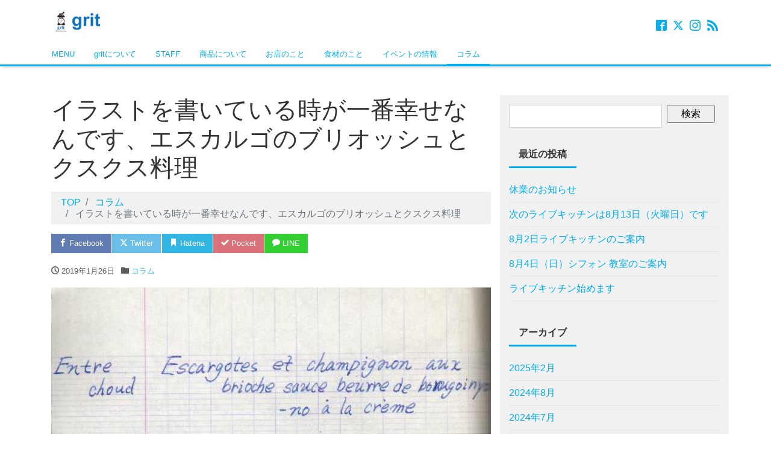

--- FILE ---
content_type: text/html; charset=UTF-8
request_url: https://grit-odawara.com/archives/1431
body_size: 17424
content:
<!DOCTYPE html>
<html dir="ltr" lang="ja" prefix="og: http://ogp.me/ns#">
<head>
<meta charset="utf-8">
<meta name="viewport" content="width=device-width, initial-scale=1">
<meta name="description" content="エスカルゴのブリオッシュ これはグラム数まで書いてあるからどこかの料理書のパクリだと思います ブリオッシュの塩がやたら多いし、なんでバターが187.5と中途半端んんだろう？ とイカサマ見破ってます（自分が書いたのは確かで...">
<link rel="prev bookmark" href="https://grit-odawara.com/archives/1286" title="旅のお供にと思って買ったKTM、今では買い物のお供のバイクになってしまっている">
<link rel="next bookmark" href="https://grit-odawara.com/archives/1439" title="素材にこだわったプレミアムシフォンケーキはこれ、春夏秋冬の卵を使ってます">
<meta name="author" content="">
<link rel="start" href="https://grit-odawara.com" title="TOP">
<!-- OGP -->
<meta property="og:site_name" content="">
<meta property="og:description" content="エスカルゴのブリオッシュ これはグラム数まで書いてあるからどこかの料理書のパクリだと思います ブリオッシュの塩がやたら多いし、なんでバターが187.5と中途半端んんだろう？ とイカサマ見破ってます（自分が書いたのは確かで...">
<meta property="og:title" content="イラストを書いている時が一番幸せなんです、エスカルゴのブリオッシュとクスクス料理 | ">
<meta property="og:url" content="https://grit-odawara.com/archives/1431">
<meta property="og:type" content="article">
<meta property="og:image" content="https://i0.wp.com/grit-odawara.com/wp-content/uploads/2019/01/%E3%82%A4%E3%83%A9%E3%82%B9%E3%83%88%E3%82%A8%E3%82%B9%E3%82%AB%E3%83%AB%E3%82%B3%E3%82%99%E3%81%A8%E3%82%B7%E3%83%A3%E3%83%B3%E3%83%92%E3%82%9A%E3%83%8B%E3%82%AA%E3%83%B3%E3%81%AE%E3%83%95%E3%82%99%E3%83%AA%E3%82%A2%E3%83%83%E3%82%B7%E3%83%A5%E8%A9%B0%E3%82%81.jpg?fit=483%2C580&ssl=1">
<!-- twitter:card -->
<meta name="twitter:card" content="summary_large_image">
<meta name="twitter:site" content="@sakura33sakura">
<title>イラストを書いている時が一番幸せなんです、エスカルゴのブリオッシュとクスクス料理 |</title>
	<style>img:is([sizes="auto" i], [sizes^="auto," i]) { contain-intrinsic-size: 3000px 1500px }</style>
	
		<!-- All in One SEO 4.9.1.1 - aioseo.com -->
	<meta name="robots" content="max-snippet:-1, max-image-preview:large, max-video-preview:-1" />
	<meta name="author" content="grit-odawara"/>
	<link rel="canonical" href="https://grit-odawara.com/archives/1431" />
	<meta name="generator" content="All in One SEO (AIOSEO) 4.9.1.1" />
		<script type="application/ld+json" class="aioseo-schema">
			{"@context":"https:\/\/schema.org","@graph":[{"@type":"Article","@id":"https:\/\/grit-odawara.com\/archives\/1431#article","name":"\u30a4\u30e9\u30b9\u30c8\u3092\u66f8\u3044\u3066\u3044\u308b\u6642\u304c\u4e00\u756a\u5e78\u305b\u306a\u3093\u3067\u3059\u3001\u30a8\u30b9\u30ab\u30eb\u30b4\u306e\u30d6\u30ea\u30aa\u30c3\u30b7\u30e5\u3068\u30af\u30b9\u30af\u30b9\u6599\u7406 |","headline":"\u30a4\u30e9\u30b9\u30c8\u3092\u66f8\u3044\u3066\u3044\u308b\u6642\u304c\u4e00\u756a\u5e78\u305b\u306a\u3093\u3067\u3059\u3001\u30a8\u30b9\u30ab\u30eb\u30b4\u306e\u30d6\u30ea\u30aa\u30c3\u30b7\u30e5\u3068\u30af\u30b9\u30af\u30b9\u6599\u7406","author":{"@id":"https:\/\/grit-odawara.com\/archives\/author\/grit-odawara#author"},"publisher":{"@id":"https:\/\/grit-odawara.com\/#organization"},"image":{"@type":"ImageObject","url":"https:\/\/i0.wp.com\/grit-odawara.com\/wp-content\/uploads\/2019\/01\/%E3%82%A4%E3%83%A9%E3%82%B9%E3%83%88%E3%82%A8%E3%82%B9%E3%82%AB%E3%83%AB%E3%82%B3%E3%82%99%E3%81%A8%E3%82%B7%E3%83%A3%E3%83%B3%E3%83%92%E3%82%9A%E3%83%8B%E3%82%AA%E3%83%B3%E3%81%AE%E3%83%95%E3%82%99%E3%83%AA%E3%82%A2%E3%83%83%E3%82%B7%E3%83%A5%E8%A9%B0%E3%82%81.jpg?fit=483%2C580&ssl=1","width":483,"height":580,"caption":"\u30d6\u30ea\u30aa\u30c3\u30b7\u30e5"},"datePublished":"2019-01-26T21:07:32+09:00","dateModified":"2019-01-26T21:07:32+09:00","inLanguage":"ja","mainEntityOfPage":{"@id":"https:\/\/grit-odawara.com\/archives\/1431#webpage"},"isPartOf":{"@id":"https:\/\/grit-odawara.com\/archives\/1431#webpage"},"articleSection":"\u30b3\u30e9\u30e0"},{"@type":"BreadcrumbList","@id":"https:\/\/grit-odawara.com\/archives\/1431#breadcrumblist","itemListElement":[{"@type":"ListItem","@id":"https:\/\/grit-odawara.com#listItem","position":1,"name":"\u30db\u30fc\u30e0","item":"https:\/\/grit-odawara.com","nextItem":{"@type":"ListItem","@id":"https:\/\/grit-odawara.com\/archives\/category\/%e3%82%b3%e3%83%a9%e3%83%a0#listItem","name":"\u30b3\u30e9\u30e0"}},{"@type":"ListItem","@id":"https:\/\/grit-odawara.com\/archives\/category\/%e3%82%b3%e3%83%a9%e3%83%a0#listItem","position":2,"name":"\u30b3\u30e9\u30e0","item":"https:\/\/grit-odawara.com\/archives\/category\/%e3%82%b3%e3%83%a9%e3%83%a0","nextItem":{"@type":"ListItem","@id":"https:\/\/grit-odawara.com\/archives\/1431#listItem","name":"\u30a4\u30e9\u30b9\u30c8\u3092\u66f8\u3044\u3066\u3044\u308b\u6642\u304c\u4e00\u756a\u5e78\u305b\u306a\u3093\u3067\u3059\u3001\u30a8\u30b9\u30ab\u30eb\u30b4\u306e\u30d6\u30ea\u30aa\u30c3\u30b7\u30e5\u3068\u30af\u30b9\u30af\u30b9\u6599\u7406"},"previousItem":{"@type":"ListItem","@id":"https:\/\/grit-odawara.com#listItem","name":"\u30db\u30fc\u30e0"}},{"@type":"ListItem","@id":"https:\/\/grit-odawara.com\/archives\/1431#listItem","position":3,"name":"\u30a4\u30e9\u30b9\u30c8\u3092\u66f8\u3044\u3066\u3044\u308b\u6642\u304c\u4e00\u756a\u5e78\u305b\u306a\u3093\u3067\u3059\u3001\u30a8\u30b9\u30ab\u30eb\u30b4\u306e\u30d6\u30ea\u30aa\u30c3\u30b7\u30e5\u3068\u30af\u30b9\u30af\u30b9\u6599\u7406","previousItem":{"@type":"ListItem","@id":"https:\/\/grit-odawara.com\/archives\/category\/%e3%82%b3%e3%83%a9%e3%83%a0#listItem","name":"\u30b3\u30e9\u30e0"}}]},{"@type":"Organization","@id":"https:\/\/grit-odawara.com\/#organization","url":"https:\/\/grit-odawara.com\/"},{"@type":"Person","@id":"https:\/\/grit-odawara.com\/archives\/author\/grit-odawara#author","url":"https:\/\/grit-odawara.com\/archives\/author\/grit-odawara","name":"grit-odawara","image":{"@type":"ImageObject","@id":"https:\/\/grit-odawara.com\/archives\/1431#authorImage","url":"https:\/\/secure.gravatar.com\/avatar\/e685fb6eae86bcb6a9cf5c16a47b5a2dd91628ffddf34384bf40c9c700ccec81?s=96&d=mm&r=g","width":96,"height":96,"caption":"grit-odawara"}},{"@type":"WebPage","@id":"https:\/\/grit-odawara.com\/archives\/1431#webpage","url":"https:\/\/grit-odawara.com\/archives\/1431","name":"\u30a4\u30e9\u30b9\u30c8\u3092\u66f8\u3044\u3066\u3044\u308b\u6642\u304c\u4e00\u756a\u5e78\u305b\u306a\u3093\u3067\u3059\u3001\u30a8\u30b9\u30ab\u30eb\u30b4\u306e\u30d6\u30ea\u30aa\u30c3\u30b7\u30e5\u3068\u30af\u30b9\u30af\u30b9\u6599\u7406 |","inLanguage":"ja","isPartOf":{"@id":"https:\/\/grit-odawara.com\/#website"},"breadcrumb":{"@id":"https:\/\/grit-odawara.com\/archives\/1431#breadcrumblist"},"author":{"@id":"https:\/\/grit-odawara.com\/archives\/author\/grit-odawara#author"},"creator":{"@id":"https:\/\/grit-odawara.com\/archives\/author\/grit-odawara#author"},"image":{"@type":"ImageObject","url":"https:\/\/i0.wp.com\/grit-odawara.com\/wp-content\/uploads\/2019\/01\/%E3%82%A4%E3%83%A9%E3%82%B9%E3%83%88%E3%82%A8%E3%82%B9%E3%82%AB%E3%83%AB%E3%82%B3%E3%82%99%E3%81%A8%E3%82%B7%E3%83%A3%E3%83%B3%E3%83%92%E3%82%9A%E3%83%8B%E3%82%AA%E3%83%B3%E3%81%AE%E3%83%95%E3%82%99%E3%83%AA%E3%82%A2%E3%83%83%E3%82%B7%E3%83%A5%E8%A9%B0%E3%82%81.jpg?fit=483%2C580&ssl=1","@id":"https:\/\/grit-odawara.com\/archives\/1431\/#mainImage","width":483,"height":580,"caption":"\u30d6\u30ea\u30aa\u30c3\u30b7\u30e5"},"primaryImageOfPage":{"@id":"https:\/\/grit-odawara.com\/archives\/1431#mainImage"},"datePublished":"2019-01-26T21:07:32+09:00","dateModified":"2019-01-26T21:07:32+09:00"},{"@type":"WebSite","@id":"https:\/\/grit-odawara.com\/#website","url":"https:\/\/grit-odawara.com\/","inLanguage":"ja","publisher":{"@id":"https:\/\/grit-odawara.com\/#organization"}}]}
		</script>
		<!-- All in One SEO -->

<link rel='dns-prefetch' href='//secure.gravatar.com' />
<link rel='dns-prefetch' href='//v0.wordpress.com' />
<link rel='preconnect' href='//i0.wp.com' />
<link rel='preconnect' href='//c0.wp.com' />
<link rel="alternate" type="application/rss+xml" title=" &raquo; フィード" href="https://grit-odawara.com/feed" />
<link rel="alternate" type="application/rss+xml" title=" &raquo; コメントフィード" href="https://grit-odawara.com/comments/feed" />
<script>
window._wpemojiSettings = {"baseUrl":"https:\/\/s.w.org\/images\/core\/emoji\/16.0.1\/72x72\/","ext":".png","svgUrl":"https:\/\/s.w.org\/images\/core\/emoji\/16.0.1\/svg\/","svgExt":".svg","source":{"concatemoji":"https:\/\/grit-odawara.com\/wp-includes\/js\/wp-emoji-release.min.js?ver=6.8.3"}};
/*! This file is auto-generated */
!function(s,n){var o,i,e;function c(e){try{var t={supportTests:e,timestamp:(new Date).valueOf()};sessionStorage.setItem(o,JSON.stringify(t))}catch(e){}}function p(e,t,n){e.clearRect(0,0,e.canvas.width,e.canvas.height),e.fillText(t,0,0);var t=new Uint32Array(e.getImageData(0,0,e.canvas.width,e.canvas.height).data),a=(e.clearRect(0,0,e.canvas.width,e.canvas.height),e.fillText(n,0,0),new Uint32Array(e.getImageData(0,0,e.canvas.width,e.canvas.height).data));return t.every(function(e,t){return e===a[t]})}function u(e,t){e.clearRect(0,0,e.canvas.width,e.canvas.height),e.fillText(t,0,0);for(var n=e.getImageData(16,16,1,1),a=0;a<n.data.length;a++)if(0!==n.data[a])return!1;return!0}function f(e,t,n,a){switch(t){case"flag":return n(e,"\ud83c\udff3\ufe0f\u200d\u26a7\ufe0f","\ud83c\udff3\ufe0f\u200b\u26a7\ufe0f")?!1:!n(e,"\ud83c\udde8\ud83c\uddf6","\ud83c\udde8\u200b\ud83c\uddf6")&&!n(e,"\ud83c\udff4\udb40\udc67\udb40\udc62\udb40\udc65\udb40\udc6e\udb40\udc67\udb40\udc7f","\ud83c\udff4\u200b\udb40\udc67\u200b\udb40\udc62\u200b\udb40\udc65\u200b\udb40\udc6e\u200b\udb40\udc67\u200b\udb40\udc7f");case"emoji":return!a(e,"\ud83e\udedf")}return!1}function g(e,t,n,a){var r="undefined"!=typeof WorkerGlobalScope&&self instanceof WorkerGlobalScope?new OffscreenCanvas(300,150):s.createElement("canvas"),o=r.getContext("2d",{willReadFrequently:!0}),i=(o.textBaseline="top",o.font="600 32px Arial",{});return e.forEach(function(e){i[e]=t(o,e,n,a)}),i}function t(e){var t=s.createElement("script");t.src=e,t.defer=!0,s.head.appendChild(t)}"undefined"!=typeof Promise&&(o="wpEmojiSettingsSupports",i=["flag","emoji"],n.supports={everything:!0,everythingExceptFlag:!0},e=new Promise(function(e){s.addEventListener("DOMContentLoaded",e,{once:!0})}),new Promise(function(t){var n=function(){try{var e=JSON.parse(sessionStorage.getItem(o));if("object"==typeof e&&"number"==typeof e.timestamp&&(new Date).valueOf()<e.timestamp+604800&&"object"==typeof e.supportTests)return e.supportTests}catch(e){}return null}();if(!n){if("undefined"!=typeof Worker&&"undefined"!=typeof OffscreenCanvas&&"undefined"!=typeof URL&&URL.createObjectURL&&"undefined"!=typeof Blob)try{var e="postMessage("+g.toString()+"("+[JSON.stringify(i),f.toString(),p.toString(),u.toString()].join(",")+"));",a=new Blob([e],{type:"text/javascript"}),r=new Worker(URL.createObjectURL(a),{name:"wpTestEmojiSupports"});return void(r.onmessage=function(e){c(n=e.data),r.terminate(),t(n)})}catch(e){}c(n=g(i,f,p,u))}t(n)}).then(function(e){for(var t in e)n.supports[t]=e[t],n.supports.everything=n.supports.everything&&n.supports[t],"flag"!==t&&(n.supports.everythingExceptFlag=n.supports.everythingExceptFlag&&n.supports[t]);n.supports.everythingExceptFlag=n.supports.everythingExceptFlag&&!n.supports.flag,n.DOMReady=!1,n.readyCallback=function(){n.DOMReady=!0}}).then(function(){return e}).then(function(){var e;n.supports.everything||(n.readyCallback(),(e=n.source||{}).concatemoji?t(e.concatemoji):e.wpemoji&&e.twemoji&&(t(e.twemoji),t(e.wpemoji)))}))}((window,document),window._wpemojiSettings);
</script>
<link rel='stylesheet' id='jetpack_related-posts-css' href='https://c0.wp.com/p/jetpack/15.3.1/modules/related-posts/related-posts.css' media='all' />
<link rel='stylesheet' id='jetpack-swiper-library-css' href='https://c0.wp.com/p/jetpack/15.3.1/_inc/blocks/swiper.css' media='all' />
<link rel='stylesheet' id='jetpack-carousel-css' href='https://c0.wp.com/p/jetpack/15.3.1/modules/carousel/jetpack-carousel.css' media='all' />
<style id='wp-emoji-styles-inline-css'>

	img.wp-smiley, img.emoji {
		display: inline !important;
		border: none !important;
		box-shadow: none !important;
		height: 1em !important;
		width: 1em !important;
		margin: 0 0.07em !important;
		vertical-align: -0.1em !important;
		background: none !important;
		padding: 0 !important;
	}
</style>
<link rel='stylesheet' id='wp-block-library-css' href='https://c0.wp.com/c/6.8.3/wp-includes/css/dist/block-library/style.min.css' media='all' />
<style id='classic-theme-styles-inline-css'>
/*! This file is auto-generated */
.wp-block-button__link{color:#fff;background-color:#32373c;border-radius:9999px;box-shadow:none;text-decoration:none;padding:calc(.667em + 2px) calc(1.333em + 2px);font-size:1.125em}.wp-block-file__button{background:#32373c;color:#fff;text-decoration:none}
</style>
<link rel='stylesheet' id='aioseo/css/src/vue/standalone/blocks/table-of-contents/global.scss-css' href='https://grit-odawara.com/wp-content/plugins/all-in-one-seo-pack/dist/Lite/assets/css/table-of-contents/global.e90f6d47.css?ver=4.9.1.1' media='all' />
<link rel='stylesheet' id='mediaelement-css' href='https://c0.wp.com/c/6.8.3/wp-includes/js/mediaelement/mediaelementplayer-legacy.min.css' media='all' />
<link rel='stylesheet' id='wp-mediaelement-css' href='https://c0.wp.com/c/6.8.3/wp-includes/js/mediaelement/wp-mediaelement.min.css' media='all' />
<style id='jetpack-sharing-buttons-style-inline-css'>
.jetpack-sharing-buttons__services-list{display:flex;flex-direction:row;flex-wrap:wrap;gap:0;list-style-type:none;margin:5px;padding:0}.jetpack-sharing-buttons__services-list.has-small-icon-size{font-size:12px}.jetpack-sharing-buttons__services-list.has-normal-icon-size{font-size:16px}.jetpack-sharing-buttons__services-list.has-large-icon-size{font-size:24px}.jetpack-sharing-buttons__services-list.has-huge-icon-size{font-size:36px}@media print{.jetpack-sharing-buttons__services-list{display:none!important}}.editor-styles-wrapper .wp-block-jetpack-sharing-buttons{gap:0;padding-inline-start:0}ul.jetpack-sharing-buttons__services-list.has-background{padding:1.25em 2.375em}
</style>
<style id='global-styles-inline-css'>
:root{--wp--preset--aspect-ratio--square: 1;--wp--preset--aspect-ratio--4-3: 4/3;--wp--preset--aspect-ratio--3-4: 3/4;--wp--preset--aspect-ratio--3-2: 3/2;--wp--preset--aspect-ratio--2-3: 2/3;--wp--preset--aspect-ratio--16-9: 16/9;--wp--preset--aspect-ratio--9-16: 9/16;--wp--preset--color--black: #000000;--wp--preset--color--cyan-bluish-gray: #abb8c3;--wp--preset--color--white: #ffffff;--wp--preset--color--pale-pink: #f78da7;--wp--preset--color--vivid-red: #cf2e2e;--wp--preset--color--luminous-vivid-orange: #ff6900;--wp--preset--color--luminous-vivid-amber: #fcb900;--wp--preset--color--light-green-cyan: #7bdcb5;--wp--preset--color--vivid-green-cyan: #00d084;--wp--preset--color--pale-cyan-blue: #8ed1fc;--wp--preset--color--vivid-cyan-blue: #0693e3;--wp--preset--color--vivid-purple: #9b51e0;--wp--preset--color--liquid-theme: #00a5d4;--wp--preset--color--liquid-blue: #32bdeb;--wp--preset--color--liquid-dark-blue: #00a5d4;--wp--preset--color--liquid-red: #eb6032;--wp--preset--color--liquid-orange: #ff6900;--wp--preset--color--liquid-pink: #f6adc6;--wp--preset--color--liquid-yellow: #fff100;--wp--preset--color--liquid-green: #3eb370;--wp--preset--color--liquid-purple: #745399;--wp--preset--color--liquid-white: #ffffff;--wp--preset--color--liquid-dark-gray: #333333;--wp--preset--gradient--vivid-cyan-blue-to-vivid-purple: linear-gradient(135deg,rgba(6,147,227,1) 0%,rgb(155,81,224) 100%);--wp--preset--gradient--light-green-cyan-to-vivid-green-cyan: linear-gradient(135deg,rgb(122,220,180) 0%,rgb(0,208,130) 100%);--wp--preset--gradient--luminous-vivid-amber-to-luminous-vivid-orange: linear-gradient(135deg,rgba(252,185,0,1) 0%,rgba(255,105,0,1) 100%);--wp--preset--gradient--luminous-vivid-orange-to-vivid-red: linear-gradient(135deg,rgba(255,105,0,1) 0%,rgb(207,46,46) 100%);--wp--preset--gradient--very-light-gray-to-cyan-bluish-gray: linear-gradient(135deg,rgb(238,238,238) 0%,rgb(169,184,195) 100%);--wp--preset--gradient--cool-to-warm-spectrum: linear-gradient(135deg,rgb(74,234,220) 0%,rgb(151,120,209) 20%,rgb(207,42,186) 40%,rgb(238,44,130) 60%,rgb(251,105,98) 80%,rgb(254,248,76) 100%);--wp--preset--gradient--blush-light-purple: linear-gradient(135deg,rgb(255,206,236) 0%,rgb(152,150,240) 100%);--wp--preset--gradient--blush-bordeaux: linear-gradient(135deg,rgb(254,205,165) 0%,rgb(254,45,45) 50%,rgb(107,0,62) 100%);--wp--preset--gradient--luminous-dusk: linear-gradient(135deg,rgb(255,203,112) 0%,rgb(199,81,192) 50%,rgb(65,88,208) 100%);--wp--preset--gradient--pale-ocean: linear-gradient(135deg,rgb(255,245,203) 0%,rgb(182,227,212) 50%,rgb(51,167,181) 100%);--wp--preset--gradient--electric-grass: linear-gradient(135deg,rgb(202,248,128) 0%,rgb(113,206,126) 100%);--wp--preset--gradient--midnight: linear-gradient(135deg,rgb(2,3,129) 0%,rgb(40,116,252) 100%);--wp--preset--font-size--small: 13px;--wp--preset--font-size--medium: 20px;--wp--preset--font-size--large: 36px;--wp--preset--font-size--x-large: 42px;--wp--preset--spacing--20: 0.44rem;--wp--preset--spacing--30: 0.67rem;--wp--preset--spacing--40: 1rem;--wp--preset--spacing--50: 1.5rem;--wp--preset--spacing--60: 2.25rem;--wp--preset--spacing--70: 3.38rem;--wp--preset--spacing--80: 5.06rem;--wp--preset--shadow--natural: 6px 6px 9px rgba(0, 0, 0, 0.2);--wp--preset--shadow--deep: 12px 12px 50px rgba(0, 0, 0, 0.4);--wp--preset--shadow--sharp: 6px 6px 0px rgba(0, 0, 0, 0.2);--wp--preset--shadow--outlined: 6px 6px 0px -3px rgba(255, 255, 255, 1), 6px 6px rgba(0, 0, 0, 1);--wp--preset--shadow--crisp: 6px 6px 0px rgba(0, 0, 0, 1);}:where(.is-layout-flex){gap: 0.5em;}:where(.is-layout-grid){gap: 0.5em;}body .is-layout-flex{display: flex;}.is-layout-flex{flex-wrap: wrap;align-items: center;}.is-layout-flex > :is(*, div){margin: 0;}body .is-layout-grid{display: grid;}.is-layout-grid > :is(*, div){margin: 0;}:where(.wp-block-columns.is-layout-flex){gap: 2em;}:where(.wp-block-columns.is-layout-grid){gap: 2em;}:where(.wp-block-post-template.is-layout-flex){gap: 1.25em;}:where(.wp-block-post-template.is-layout-grid){gap: 1.25em;}.has-black-color{color: var(--wp--preset--color--black) !important;}.has-cyan-bluish-gray-color{color: var(--wp--preset--color--cyan-bluish-gray) !important;}.has-white-color{color: var(--wp--preset--color--white) !important;}.has-pale-pink-color{color: var(--wp--preset--color--pale-pink) !important;}.has-vivid-red-color{color: var(--wp--preset--color--vivid-red) !important;}.has-luminous-vivid-orange-color{color: var(--wp--preset--color--luminous-vivid-orange) !important;}.has-luminous-vivid-amber-color{color: var(--wp--preset--color--luminous-vivid-amber) !important;}.has-light-green-cyan-color{color: var(--wp--preset--color--light-green-cyan) !important;}.has-vivid-green-cyan-color{color: var(--wp--preset--color--vivid-green-cyan) !important;}.has-pale-cyan-blue-color{color: var(--wp--preset--color--pale-cyan-blue) !important;}.has-vivid-cyan-blue-color{color: var(--wp--preset--color--vivid-cyan-blue) !important;}.has-vivid-purple-color{color: var(--wp--preset--color--vivid-purple) !important;}.has-black-background-color{background-color: var(--wp--preset--color--black) !important;}.has-cyan-bluish-gray-background-color{background-color: var(--wp--preset--color--cyan-bluish-gray) !important;}.has-white-background-color{background-color: var(--wp--preset--color--white) !important;}.has-pale-pink-background-color{background-color: var(--wp--preset--color--pale-pink) !important;}.has-vivid-red-background-color{background-color: var(--wp--preset--color--vivid-red) !important;}.has-luminous-vivid-orange-background-color{background-color: var(--wp--preset--color--luminous-vivid-orange) !important;}.has-luminous-vivid-amber-background-color{background-color: var(--wp--preset--color--luminous-vivid-amber) !important;}.has-light-green-cyan-background-color{background-color: var(--wp--preset--color--light-green-cyan) !important;}.has-vivid-green-cyan-background-color{background-color: var(--wp--preset--color--vivid-green-cyan) !important;}.has-pale-cyan-blue-background-color{background-color: var(--wp--preset--color--pale-cyan-blue) !important;}.has-vivid-cyan-blue-background-color{background-color: var(--wp--preset--color--vivid-cyan-blue) !important;}.has-vivid-purple-background-color{background-color: var(--wp--preset--color--vivid-purple) !important;}.has-black-border-color{border-color: var(--wp--preset--color--black) !important;}.has-cyan-bluish-gray-border-color{border-color: var(--wp--preset--color--cyan-bluish-gray) !important;}.has-white-border-color{border-color: var(--wp--preset--color--white) !important;}.has-pale-pink-border-color{border-color: var(--wp--preset--color--pale-pink) !important;}.has-vivid-red-border-color{border-color: var(--wp--preset--color--vivid-red) !important;}.has-luminous-vivid-orange-border-color{border-color: var(--wp--preset--color--luminous-vivid-orange) !important;}.has-luminous-vivid-amber-border-color{border-color: var(--wp--preset--color--luminous-vivid-amber) !important;}.has-light-green-cyan-border-color{border-color: var(--wp--preset--color--light-green-cyan) !important;}.has-vivid-green-cyan-border-color{border-color: var(--wp--preset--color--vivid-green-cyan) !important;}.has-pale-cyan-blue-border-color{border-color: var(--wp--preset--color--pale-cyan-blue) !important;}.has-vivid-cyan-blue-border-color{border-color: var(--wp--preset--color--vivid-cyan-blue) !important;}.has-vivid-purple-border-color{border-color: var(--wp--preset--color--vivid-purple) !important;}.has-vivid-cyan-blue-to-vivid-purple-gradient-background{background: var(--wp--preset--gradient--vivid-cyan-blue-to-vivid-purple) !important;}.has-light-green-cyan-to-vivid-green-cyan-gradient-background{background: var(--wp--preset--gradient--light-green-cyan-to-vivid-green-cyan) !important;}.has-luminous-vivid-amber-to-luminous-vivid-orange-gradient-background{background: var(--wp--preset--gradient--luminous-vivid-amber-to-luminous-vivid-orange) !important;}.has-luminous-vivid-orange-to-vivid-red-gradient-background{background: var(--wp--preset--gradient--luminous-vivid-orange-to-vivid-red) !important;}.has-very-light-gray-to-cyan-bluish-gray-gradient-background{background: var(--wp--preset--gradient--very-light-gray-to-cyan-bluish-gray) !important;}.has-cool-to-warm-spectrum-gradient-background{background: var(--wp--preset--gradient--cool-to-warm-spectrum) !important;}.has-blush-light-purple-gradient-background{background: var(--wp--preset--gradient--blush-light-purple) !important;}.has-blush-bordeaux-gradient-background{background: var(--wp--preset--gradient--blush-bordeaux) !important;}.has-luminous-dusk-gradient-background{background: var(--wp--preset--gradient--luminous-dusk) !important;}.has-pale-ocean-gradient-background{background: var(--wp--preset--gradient--pale-ocean) !important;}.has-electric-grass-gradient-background{background: var(--wp--preset--gradient--electric-grass) !important;}.has-midnight-gradient-background{background: var(--wp--preset--gradient--midnight) !important;}.has-small-font-size{font-size: var(--wp--preset--font-size--small) !important;}.has-medium-font-size{font-size: var(--wp--preset--font-size--medium) !important;}.has-large-font-size{font-size: var(--wp--preset--font-size--large) !important;}.has-x-large-font-size{font-size: var(--wp--preset--font-size--x-large) !important;}
:where(.wp-block-post-template.is-layout-flex){gap: 1.25em;}:where(.wp-block-post-template.is-layout-grid){gap: 1.25em;}
:where(.wp-block-columns.is-layout-flex){gap: 2em;}:where(.wp-block-columns.is-layout-grid){gap: 2em;}
:root :where(.wp-block-pullquote){font-size: 1.5em;line-height: 1.6;}
</style>
<link rel='stylesheet' id='contact-form-7-css' href='https://grit-odawara.com/wp-content/plugins/contact-form-7/includes/css/styles.css?ver=6.1.4' media='all' />
<link rel='stylesheet' id='bootstrap-css' href='https://grit-odawara.com/wp-content/themes/liquid-light/css/bootstrap.min.css?ver=1.3.0' media='all' />
<link rel='stylesheet' id='icomoon-css' href='https://grit-odawara.com/wp-content/themes/liquid-light/css/icomoon.css?ver=6.8.3' media='all' />
<link rel='stylesheet' id='liquid-style-css' href='https://grit-odawara.com/wp-content/themes/liquid-light/style.css?ver=1.3.0' media='all' />
<link rel='stylesheet' id='liquid-block-style-css' href='https://grit-odawara.com/wp-content/themes/liquid-light/css/block.css?ver=1.3.0' media='all' />
<link rel='stylesheet' id='sharedaddy-css' href='https://c0.wp.com/p/jetpack/15.3.1/modules/sharedaddy/sharing.css' media='all' />
<link rel='stylesheet' id='social-logos-css' href='https://c0.wp.com/p/jetpack/15.3.1/_inc/social-logos/social-logos.min.css' media='all' />
<script id="jetpack_related-posts-js-extra">
var related_posts_js_options = {"post_heading":"h4"};
</script>
<script src="https://c0.wp.com/p/jetpack/15.3.1/_inc/build/related-posts/related-posts.min.js" id="jetpack_related-posts-js"></script>
<script src="https://c0.wp.com/c/6.8.3/wp-includes/js/jquery/jquery.min.js" id="jquery-core-js"></script>
<script src="https://c0.wp.com/c/6.8.3/wp-includes/js/jquery/jquery-migrate.min.js" id="jquery-migrate-js"></script>
<script src="https://grit-odawara.com/wp-content/themes/liquid-light/js/bootstrap.min.js?ver=1.3.0" id="bootstrap-js"></script>
<script src="https://grit-odawara.com/wp-content/themes/liquid-light/js/common.min.js?ver=1.3.0" id="liquid-script-js"></script>
<link rel="https://api.w.org/" href="https://grit-odawara.com/wp-json/" /><link rel="alternate" title="JSON" type="application/json" href="https://grit-odawara.com/wp-json/wp/v2/posts/1431" /><link rel="EditURI" type="application/rsd+xml" title="RSD" href="https://grit-odawara.com/xmlrpc.php?rsd" />
<link rel='shortlink' href='https://wp.me/panxKq-n5' />
<link rel="alternate" title="oEmbed (JSON)" type="application/json+oembed" href="https://grit-odawara.com/wp-json/oembed/1.0/embed?url=https%3A%2F%2Fgrit-odawara.com%2Farchives%2F1431" />
<link rel="alternate" title="oEmbed (XML)" type="text/xml+oembed" href="https://grit-odawara.com/wp-json/oembed/1.0/embed?url=https%3A%2F%2Fgrit-odawara.com%2Farchives%2F1431&#038;format=xml" />
<link rel="icon" href="https://i0.wp.com/grit-odawara.com/wp-content/uploads/2018/11/cropped-%E3%82%A2%E3%82%A4%E3%82%B3%E3%83%B3.png?fit=32%2C32&#038;ssl=1" sizes="32x32" />
<link rel="icon" href="https://i0.wp.com/grit-odawara.com/wp-content/uploads/2018/11/cropped-%E3%82%A2%E3%82%A4%E3%82%B3%E3%83%B3.png?fit=192%2C192&#038;ssl=1" sizes="192x192" />
<link rel="apple-touch-icon" href="https://i0.wp.com/grit-odawara.com/wp-content/uploads/2018/11/cropped-%E3%82%A2%E3%82%A4%E3%82%B3%E3%83%B3.png?fit=180%2C180&#038;ssl=1" />
<meta name="msapplication-TileImage" content="https://i0.wp.com/grit-odawara.com/wp-content/uploads/2018/11/cropped-%E3%82%A2%E3%82%A4%E3%82%B3%E3%83%B3.png?fit=270%2C270&#038;ssl=1" />


<!-- CSS -->
<style>
/*  customize  */
.dropdown-menu, .dropdown-item:focus, .dropdown-item:hover {
    background-color: #;
}
</style>
</head>

<body class="wp-singular post-template-default single single-post postid-1431 single-format-standard wp-theme-liquid-light category_26">


<div class="wrapper">
<div class="headline">
    <div class="container">
        <div class="row">
            <div class="col-sm-6">
                <a href="https://grit-odawara.com" title="" class="logo">
                                        <img src="https://grit-odawara.com/wp-content/uploads/2018/11/cropped-grit_ロゴ.png" alt="">
                                    </a>
            </div>
            <div class="col-sm-6">
                <div class="logo_text">
                                        <div class="subttl">
                                            </div>
                                    </div>
                <div class="sns d-none d-md-block">
                                                            <a href="https://www.facebook.com/%E3%83%9D%E3%83%B3%E3%83%87%E3%82%B1%E3%83%BC%E3%82%B8%E3%83%A7%E3%83%95%E3%82%A1%E3%82%AF%E3%83%88%E3%83%AA%E3%83%BC-%E3%82%B0%E3%83%AA%E3%83%83%E3%83%88-938105596263522/?eid=ARDgRf45RtFadRGpXDa6QnhXlvGvZTToSrWuNtee1UcdznSoDB7n1ADI5f-vM4bsvItl_L9Ci5OclLOq" target="_blank"><i class="icon icon-facebook2"></i></a>
                                                            <a href="https://twitter.com/sakura33sakura" target="_blank"><i class="icon icon-twitter"></i></a>
                                                                                <a href="https://www.instagram.com/sarada33faniria/?hl=ja" target="_blank"><i class="icon icon-instagram"></i></a>
                                                                                                                                                                <a href="https://grit-odawara.com/feed"><i class="icon icon-rss"></i></a>
                                    </div>
            </div>
        </div>
    </div>
</div>

<nav class="navbar navbar-light navbar-expand-md">
    <div class="container">
        <!-- Global Menu -->
                <ul id="menu-%e3%82%b0%e3%83%ad%e3%83%bc%e3%83%90%e3%83%ab%e3%83%a1%e3%83%8b%e3%83%a5%e3%83%bc" class="nav navbar-nav"><li id="menu-item-43" class="menu-item menu-item-type-post_type menu-item-object-page menu-item-43 nav-item"><a href="https://grit-odawara.com/menu">MENU</a></li>
<li id="menu-item-44" class="menu-item menu-item-type-post_type menu-item-object-page menu-item-44 nav-item"><a href="https://grit-odawara.com/grit%e3%81%ab%e3%81%a4%e3%81%84%e3%81%a6">gritについて</a></li>
<li id="menu-item-45" class="menu-item menu-item-type-post_type menu-item-object-page menu-item-45 nav-item"><a href="https://grit-odawara.com/staff">STAFF</a></li>
<li id="menu-item-80" class="menu-item menu-item-type-taxonomy menu-item-object-category menu-item-80 nav-item"><a href="https://grit-odawara.com/archives/category/%e5%95%86%e5%93%81%e3%81%ab%e3%81%a4%e3%81%84%e3%81%a6">商品について</a></li>
<li id="menu-item-81" class="menu-item menu-item-type-taxonomy menu-item-object-category menu-item-81 nav-item"><a href="https://grit-odawara.com/archives/category/%e3%81%8a%e5%ba%97%e3%81%ae%e3%81%93%e3%81%a8">お店のこと</a></li>
<li id="menu-item-82" class="menu-item menu-item-type-taxonomy menu-item-object-category menu-item-82 nav-item"><a href="https://grit-odawara.com/archives/category/%e9%a3%9f%e6%9d%90%e3%81%ae%e3%81%93%e3%81%a8">食材のこと</a></li>
<li id="menu-item-663" class="menu-item menu-item-type-taxonomy menu-item-object-category menu-item-663 nav-item"><a href="https://grit-odawara.com/archives/category/%e3%82%a4%e3%83%99%e3%83%b3%e3%83%88%e3%81%ae%e6%83%85%e5%a0%b1">イベントの情報</a></li>
<li id="menu-item-664" class="menu-item menu-item-type-taxonomy menu-item-object-category current-post-ancestor current-menu-parent current-post-parent menu-item-664 nav-item"><a href="https://grit-odawara.com/archives/category/%e3%82%b3%e3%83%a9%e3%83%a0">コラム</a></li>
</ul>        <button type="button" class="navbar-toggler collapsed">
            <span class="sr-only">Menu</span>
            <span class="icon-bar top-bar"></span>
            <span class="icon-bar middle-bar"></span>
            <span class="icon-bar bottom-bar"></span>
        </button>
            </div>
</nav>


<div class="detail post-1431 post type-post status-publish format-standard has-post-thumbnail hentry category-26">
    <div class="container">
        <div class="row">
            <div class="col-md-8 mainarea">

                                
                <h1 class="ttl_h1 entry-title">
                    イラストを書いている時が一番幸せなんです、エスカルゴのブリオッシュとクスクス料理                </h1>

                <!-- pan -->
                                <nav aria-label="breadcrumb">
                    <ul class="breadcrumb" itemscope itemtype="http://schema.org/BreadcrumbList">
                        <li class="breadcrumb-item" itemprop="itemListElement" itemscope itemtype="http://schema.org/ListItem">
                            <a href="https://grit-odawara.com" itemprop="item"><span itemprop="name">TOP</span></a>
                            <meta itemprop="position" content="1">
                        </li>
                                                                                                                        <li class="breadcrumb-item" itemprop="itemListElement" itemscope itemtype="http://schema.org/ListItem">
                            <a href="https://grit-odawara.com/archives/category/%e3%82%b3%e3%83%a9%e3%83%a0" itemprop="item"><span itemprop="name">コラム</span></a>
                            <meta itemprop="position" content="2">
                        </li>
                                                                        <li class="breadcrumb-item active" itemprop="itemListElement" itemscope itemtype="http://schema.org/ListItem" aria-current="page">
                            <a href="https://grit-odawara.com/archives/1431" itemprop="item" aria-disabled="true"><span itemprop="name">イラストを書いている時が一番幸せなんです、エスカルゴのブリオッシュとクスクス料理</span></a>
                            <meta itemprop="position" content="3">
                        </li>
                    </ul>
                </nav>

                <div class="detail_text">

                    <div class="share"><a href="https://www.facebook.com/sharer.php?u=https://grit-odawara.com/archives/1431&amp;t=%E3%82%A4%E3%83%A9%E3%82%B9%E3%83%88%E3%82%92%E6%9B%B8%E3%81%84%E3%81%A6%E3%81%84%E3%82%8B%E6%99%82%E3%81%8C%E4%B8%80%E7%95%AA%E5%B9%B8%E3%81%9B%E3%81%AA%E3%82%93%E3%81%A7%E3%81%99%E3%80%81%E3%82%A8%E3%82%B9%E3%82%AB%E3%83%AB%E3%82%B4%E3%81%AE%E3%83%96%E3%83%AA%E3%82%AA%E3%83%83%E3%82%B7%E3%83%A5%E3%81%A8%E3%82%AF%E3%82%B9%E3%82%AF%E3%82%B9%E6%96%99%E7%90%86+%7C" target="_blank" class="share_facebook"><i class="icon icon-facebook"></i> Facebook</a><a href="https://twitter.com/intent/tweet?text=%E3%82%A4%E3%83%A9%E3%82%B9%E3%83%88%E3%82%92%E6%9B%B8%E3%81%84%E3%81%A6%E3%81%84%E3%82%8B%E6%99%82%E3%81%8C%E4%B8%80%E7%95%AA%E5%B9%B8%E3%81%9B%E3%81%AA%E3%82%93%E3%81%A7%E3%81%99%E3%80%81%E3%82%A8%E3%82%B9%E3%82%AB%E3%83%AB%E3%82%B4%E3%81%AE%E3%83%96%E3%83%AA%E3%82%AA%E3%83%83%E3%82%B7%E3%83%A5%E3%81%A8%E3%82%AF%E3%82%B9%E3%82%AF%E3%82%B9%E6%96%99%E7%90%86+%7C&url=https://grit-odawara.com/archives/1431" target="_blank" class="share_twitter"><i class="icon icon-twitter"></i> Twitter</a><a href="https://b.hatena.ne.jp/add?mode=confirm&url=https://grit-odawara.com/archives/1431&title=%E3%82%A4%E3%83%A9%E3%82%B9%E3%83%88%E3%82%92%E6%9B%B8%E3%81%84%E3%81%A6%E3%81%84%E3%82%8B%E6%99%82%E3%81%8C%E4%B8%80%E7%95%AA%E5%B9%B8%E3%81%9B%E3%81%AA%E3%82%93%E3%81%A7%E3%81%99%E3%80%81%E3%82%A8%E3%82%B9%E3%82%AB%E3%83%AB%E3%82%B4%E3%81%AE%E3%83%96%E3%83%AA%E3%82%AA%E3%83%83%E3%82%B7%E3%83%A5%E3%81%A8%E3%82%AF%E3%82%B9%E3%82%AF%E3%82%B9%E6%96%99%E7%90%86+%7C" target="_blank" class="share_hatena"><i class="icon icon-bookmark"></i> Hatena</a><a href="https://getpocket.com/edit?url=https://grit-odawara.com/archives/1431&title=%E3%82%A4%E3%83%A9%E3%82%B9%E3%83%88%E3%82%92%E6%9B%B8%E3%81%84%E3%81%A6%E3%81%84%E3%82%8B%E6%99%82%E3%81%8C%E4%B8%80%E7%95%AA%E5%B9%B8%E3%81%9B%E3%81%AA%E3%82%93%E3%81%A7%E3%81%99%E3%80%81%E3%82%A8%E3%82%B9%E3%82%AB%E3%83%AB%E3%82%B4%E3%81%AE%E3%83%96%E3%83%AA%E3%82%AA%E3%83%83%E3%82%B7%E3%83%A5%E3%81%A8%E3%82%AF%E3%82%B9%E3%82%AF%E3%82%B9%E6%96%99%E7%90%86+%7C" target="_blank" class="share_pocket"><i class="icon icon-checkmark"></i> Pocket</a><a href="https://line.me/R/msg/text/?%E3%82%A4%E3%83%A9%E3%82%B9%E3%83%88%E3%82%92%E6%9B%B8%E3%81%84%E3%81%A6%E3%81%84%E3%82%8B%E6%99%82%E3%81%8C%E4%B8%80%E7%95%AA%E5%B9%B8%E3%81%9B%E3%81%AA%E3%82%93%E3%81%A7%E3%81%99%E3%80%81%E3%82%A8%E3%82%B9%E3%82%AB%E3%83%AB%E3%82%B4%E3%81%AE%E3%83%96%E3%83%AA%E3%82%AA%E3%83%83%E3%82%B7%E3%83%A5%E3%81%A8%E3%82%AF%E3%82%B9%E3%82%AF%E3%82%B9%E6%96%99%E7%90%86+%7C%0D%0Ahttps://grit-odawara.com/archives/1431" target="_blank" class="share_line"><i class="icon icon-bubble"></i> LINE</a></div>
                    <div class="post_meta">
                        <span class="post_time">
                                                        <i class="icon icon-clock" title=" 2019/01/26 21:07"></i> <time class="date updated">2019年1月26日</time>
                                                    </span>
                                                <span class="post_cat"><i class="icon icon-folder"></i>
                            <a href="https://grit-odawara.com/archives/category/%e3%82%b3%e3%83%a9%e3%83%a0" rel="category tag">コラム</a>                        </span>
                                            </div>
                    <img width="483" height="580" src="https://grit-odawara.com/wp-content/uploads/2019/01/イラストエスカルゴとシャンピニオンのブリアッシュ詰め.jpg" class="attachment-post-thumbnail size-post-thumbnail wp-post-image" alt="ブリオッシュ" decoding="async" fetchpriority="high" data-attachment-id="1399" data-permalink="https://grit-odawara.com/archives/1286/%e3%82%a4%e3%83%a9%e3%82%b9%e3%83%88%e3%82%a8%e3%82%b9%e3%82%ab%e3%83%ab%e3%82%b3%e3%82%99%e3%81%a8%e3%82%b7%e3%83%a3%e3%83%b3%e3%83%92%e3%82%9a%e3%83%8b%e3%82%aa%e3%83%b3%e3%81%ae%e3%83%95%e3%82%99" data-orig-file="https://i0.wp.com/grit-odawara.com/wp-content/uploads/2019/01/%E3%82%A4%E3%83%A9%E3%82%B9%E3%83%88%E3%82%A8%E3%82%B9%E3%82%AB%E3%83%AB%E3%82%B3%E3%82%99%E3%81%A8%E3%82%B7%E3%83%A3%E3%83%B3%E3%83%92%E3%82%9A%E3%83%8B%E3%82%AA%E3%83%B3%E3%81%AE%E3%83%95%E3%82%99%E3%83%AA%E3%82%A2%E3%83%83%E3%82%B7%E3%83%A5%E8%A9%B0%E3%82%81.jpg?fit=483%2C580&amp;ssl=1" data-orig-size="483,580" data-comments-opened="0" data-image-meta="{&quot;aperture&quot;:&quot;0&quot;,&quot;credit&quot;:&quot;&quot;,&quot;camera&quot;:&quot;&quot;,&quot;caption&quot;:&quot;&quot;,&quot;created_timestamp&quot;:&quot;0&quot;,&quot;copyright&quot;:&quot;&quot;,&quot;focal_length&quot;:&quot;0&quot;,&quot;iso&quot;:&quot;0&quot;,&quot;shutter_speed&quot;:&quot;0&quot;,&quot;title&quot;:&quot;&quot;,&quot;orientation&quot;:&quot;0&quot;}" data-image-title="イラストエスカルゴとシャンピニオンのブリアッシュ詰め" data-image-description="" data-image-caption="" data-medium-file="https://i0.wp.com/grit-odawara.com/wp-content/uploads/2019/01/%E3%82%A4%E3%83%A9%E3%82%B9%E3%83%88%E3%82%A8%E3%82%B9%E3%82%AB%E3%83%AB%E3%82%B3%E3%82%99%E3%81%A8%E3%82%B7%E3%83%A3%E3%83%B3%E3%83%92%E3%82%9A%E3%83%8B%E3%82%AA%E3%83%B3%E3%81%AE%E3%83%95%E3%82%99%E3%83%AA%E3%82%A2%E3%83%83%E3%82%B7%E3%83%A5%E8%A9%B0%E3%82%81.jpg?fit=483%2C580&amp;ssl=1" data-large-file="https://i0.wp.com/grit-odawara.com/wp-content/uploads/2019/01/%E3%82%A4%E3%83%A9%E3%82%B9%E3%83%88%E3%82%A8%E3%82%B9%E3%82%AB%E3%83%AB%E3%82%B3%E3%82%99%E3%81%A8%E3%82%B7%E3%83%A3%E3%83%B3%E3%83%92%E3%82%9A%E3%83%8B%E3%82%AA%E3%83%B3%E3%81%AE%E3%83%95%E3%82%99%E3%83%AA%E3%82%A2%E3%83%83%E3%82%B7%E3%83%A5%E8%A9%B0%E3%82%81.jpg?fit=483%2C580&amp;ssl=1" />                                        <!-- no widget -->
                                        <div class="post_body">
                        <h2>エスカルゴのブリオッシュ</h2>
<p><img data-recalc-dims="1" decoding="async" data-attachment-id="1399" data-permalink="https://grit-odawara.com/archives/1286/%e3%82%a4%e3%83%a9%e3%82%b9%e3%83%88%e3%82%a8%e3%82%b9%e3%82%ab%e3%83%ab%e3%82%b3%e3%82%99%e3%81%a8%e3%82%b7%e3%83%a3%e3%83%b3%e3%83%92%e3%82%9a%e3%83%8b%e3%82%aa%e3%83%b3%e3%81%ae%e3%83%95%e3%82%99" data-orig-file="https://i0.wp.com/grit-odawara.com/wp-content/uploads/2019/01/%E3%82%A4%E3%83%A9%E3%82%B9%E3%83%88%E3%82%A8%E3%82%B9%E3%82%AB%E3%83%AB%E3%82%B3%E3%82%99%E3%81%A8%E3%82%B7%E3%83%A3%E3%83%B3%E3%83%92%E3%82%9A%E3%83%8B%E3%82%AA%E3%83%B3%E3%81%AE%E3%83%95%E3%82%99%E3%83%AA%E3%82%A2%E3%83%83%E3%82%B7%E3%83%A5%E8%A9%B0%E3%82%81.jpg?fit=483%2C580&amp;ssl=1" data-orig-size="483,580" data-comments-opened="0" data-image-meta="{&quot;aperture&quot;:&quot;0&quot;,&quot;credit&quot;:&quot;&quot;,&quot;camera&quot;:&quot;&quot;,&quot;caption&quot;:&quot;&quot;,&quot;created_timestamp&quot;:&quot;0&quot;,&quot;copyright&quot;:&quot;&quot;,&quot;focal_length&quot;:&quot;0&quot;,&quot;iso&quot;:&quot;0&quot;,&quot;shutter_speed&quot;:&quot;0&quot;,&quot;title&quot;:&quot;&quot;,&quot;orientation&quot;:&quot;0&quot;}" data-image-title="イラストエスカルゴとシャンピニオンのブリアッシュ詰め" data-image-description="" data-image-caption="" data-medium-file="https://i0.wp.com/grit-odawara.com/wp-content/uploads/2019/01/%E3%82%A4%E3%83%A9%E3%82%B9%E3%83%88%E3%82%A8%E3%82%B9%E3%82%AB%E3%83%AB%E3%82%B3%E3%82%99%E3%81%A8%E3%82%B7%E3%83%A3%E3%83%B3%E3%83%92%E3%82%9A%E3%83%8B%E3%82%AA%E3%83%B3%E3%81%AE%E3%83%95%E3%82%99%E3%83%AA%E3%82%A2%E3%83%83%E3%82%B7%E3%83%A5%E8%A9%B0%E3%82%81.jpg?fit=483%2C580&amp;ssl=1" data-large-file="https://i0.wp.com/grit-odawara.com/wp-content/uploads/2019/01/%E3%82%A4%E3%83%A9%E3%82%B9%E3%83%88%E3%82%A8%E3%82%B9%E3%82%AB%E3%83%AB%E3%82%B3%E3%82%99%E3%81%A8%E3%82%B7%E3%83%A3%E3%83%B3%E3%83%92%E3%82%9A%E3%83%8B%E3%82%AA%E3%83%B3%E3%81%AE%E3%83%95%E3%82%99%E3%83%AA%E3%82%A2%E3%83%83%E3%82%B7%E3%83%A5%E8%A9%B0%E3%82%81.jpg?fit=483%2C580&amp;ssl=1" class="aligncenter size-full wp-image-1399" src="https://i0.wp.com/grit-odawara.com/wp-content/uploads/2019/01/%E3%82%A4%E3%83%A9%E3%82%B9%E3%83%88%E3%82%A8%E3%82%B9%E3%82%AB%E3%83%AB%E3%82%B3%E3%82%99%E3%81%A8%E3%82%B7%E3%83%A3%E3%83%B3%E3%83%92%E3%82%9A%E3%83%8B%E3%82%AA%E3%83%B3%E3%81%AE%E3%83%95%E3%82%99%E3%83%AA%E3%82%A2%E3%83%83%E3%82%B7%E3%83%A5%E8%A9%B0%E3%82%81.jpg?resize=483%2C580&#038;ssl=1" alt="ブリオッシュ" width="483" height="580" /></p>
<p>これはグラム数まで書いてあるからどこかの料理書のパクリだと思います</p>
<p>ブリオッシュの塩がやたら多いし、なんでバターが187.5と中途半端んんだろう？</p>
<p>とイカサマ見破ってます（自分が書いたのは確かですが）</p>
<p>&nbsp;</p>
<p>フランス料理作っている時の写真がほとんんどないんです</p>
<p>（創作料理とお惣菜料理はゴマン？とあるんだけどね・・・これも機会見てアップしますね）</p>
<p>レシピも大事な数冊がどこかにいってる、寂しいけどそんな時代でした</p>
<p>がむしゃらに料理に向かって仕事していた時代なので写真撮る余裕がなかったんです</p>
<p>というより今のように携帯でパシャパシャ撮るツールがなかったし、簡単に撮る写真機を持っていなかったのです</p>
<p>前にも後ろにも敵だらけ・・・料理長時代も長かったので若いコックに負けないように踏ん張ってた</p>
<p>雇われ料理長の時代は売り上げあげなきゃならないので精一杯だった</p>
<h2>クスクス</h2>
<p><img data-recalc-dims="1" decoding="async" data-attachment-id="1395" data-permalink="https://grit-odawara.com/archives/1286/%e3%82%a4%e3%83%a9%e3%82%b9%e3%83%88%e3%80%80%e3%82%af%e3%82%b9%e3%82%af%e3%82%b9" data-orig-file="https://i0.wp.com/grit-odawara.com/wp-content/uploads/2019/01/%E3%82%A4%E3%83%A9%E3%82%B9%E3%83%88%E3%80%80%E3%82%AF%E3%82%B9%E3%82%AF%E3%82%B9.jpg?fit=485%2C653&amp;ssl=1" data-orig-size="485,653" data-comments-opened="0" data-image-meta="{&quot;aperture&quot;:&quot;0&quot;,&quot;credit&quot;:&quot;&quot;,&quot;camera&quot;:&quot;&quot;,&quot;caption&quot;:&quot;&quot;,&quot;created_timestamp&quot;:&quot;0&quot;,&quot;copyright&quot;:&quot;&quot;,&quot;focal_length&quot;:&quot;0&quot;,&quot;iso&quot;:&quot;0&quot;,&quot;shutter_speed&quot;:&quot;0&quot;,&quot;title&quot;:&quot;&quot;,&quot;orientation&quot;:&quot;0&quot;}" data-image-title="イラスト　クスクス" data-image-description="" data-image-caption="" data-medium-file="https://i0.wp.com/grit-odawara.com/wp-content/uploads/2019/01/%E3%82%A4%E3%83%A9%E3%82%B9%E3%83%88%E3%80%80%E3%82%AF%E3%82%B9%E3%82%AF%E3%82%B9.jpg?fit=485%2C653&amp;ssl=1" data-large-file="https://i0.wp.com/grit-odawara.com/wp-content/uploads/2019/01/%E3%82%A4%E3%83%A9%E3%82%B9%E3%83%88%E3%80%80%E3%82%AF%E3%82%B9%E3%82%AF%E3%82%B9.jpg?fit=485%2C653&amp;ssl=1" class="aligncenter size-full wp-image-1395" src="https://i0.wp.com/grit-odawara.com/wp-content/uploads/2019/01/%E3%82%A4%E3%83%A9%E3%82%B9%E3%83%88%E3%80%80%E3%82%AF%E3%82%B9%E3%82%AF%E3%82%B9.jpg?resize=485%2C653&#038;ssl=1" alt="クスクス" width="485" height="653" /></p>
<p>これは販売価格まで記入しているからメニューに入れてた料理です</p>
<p>「クスクス」とはアラブとかチェニジアの料理で子羊のもも肉のローストを提供するときに骨が出ますよね、その骨を冷凍しておいて貯まったらこうしてクスクスにしてメニューに入れるのです</p>
<p>この子羊のスープがうまいんです、具はクールジェットとトマトとシンプル</p>
<p>クスクスというのは料理なんですがクスクススムールといって右上の粉状になったものなんです</p>
<p>原料は小麦粉でスパゲティに使うデュラムセモリナ粉を粒状にしたものなんです</p>
<p>&nbsp;</p>
<h2>クスクスの簡単な作り方</h2>
<p>次回写真撮りながらアップします</p>
<h2>鰯のマリネとフィノッキだから・・・フェンネルを使います</h2>
<p><img data-recalc-dims="1" loading="lazy" decoding="async" data-attachment-id="1394" data-permalink="https://grit-odawara.com/archives/1286/%e3%82%a4%e3%83%a9%e3%82%b9%e3%83%88%e3%82%ab%e3%82%99%e3%83%ac%e3%83%83%e3%83%88%e3%83%86%e3%82%99%e3%82%a3%e3%82%b5%e3%83%ab%e3%83%86%e3%82%99%e3%82%a3%e3%83%bc%e3%83%8d" data-orig-file="https://i0.wp.com/grit-odawara.com/wp-content/uploads/2019/01/%E3%82%A4%E3%83%A9%E3%82%B9%E3%83%88%E3%82%AB%E3%82%99%E3%83%AC%E3%83%83%E3%83%88%E3%83%86%E3%82%99%E3%82%A3%E3%82%B5%E3%83%AB%E3%83%86%E3%82%99%E3%82%A3%E3%83%BC%E3%83%8D.jpg?fit=493%2C620&amp;ssl=1" data-orig-size="493,620" data-comments-opened="0" data-image-meta="{&quot;aperture&quot;:&quot;0&quot;,&quot;credit&quot;:&quot;&quot;,&quot;camera&quot;:&quot;&quot;,&quot;caption&quot;:&quot;&quot;,&quot;created_timestamp&quot;:&quot;0&quot;,&quot;copyright&quot;:&quot;&quot;,&quot;focal_length&quot;:&quot;0&quot;,&quot;iso&quot;:&quot;0&quot;,&quot;shutter_speed&quot;:&quot;0&quot;,&quot;title&quot;:&quot;&quot;,&quot;orientation&quot;:&quot;0&quot;}" data-image-title="イラストガレットディサルディーネ" data-image-description="" data-image-caption="" data-medium-file="https://i0.wp.com/grit-odawara.com/wp-content/uploads/2019/01/%E3%82%A4%E3%83%A9%E3%82%B9%E3%83%88%E3%82%AB%E3%82%99%E3%83%AC%E3%83%83%E3%83%88%E3%83%86%E3%82%99%E3%82%A3%E3%82%B5%E3%83%AB%E3%83%86%E3%82%99%E3%82%A3%E3%83%BC%E3%83%8D.jpg?fit=493%2C620&amp;ssl=1" data-large-file="https://i0.wp.com/grit-odawara.com/wp-content/uploads/2019/01/%E3%82%A4%E3%83%A9%E3%82%B9%E3%83%88%E3%82%AB%E3%82%99%E3%83%AC%E3%83%83%E3%83%88%E3%83%86%E3%82%99%E3%82%A3%E3%82%B5%E3%83%AB%E3%83%86%E3%82%99%E3%82%A3%E3%83%BC%E3%83%8D.jpg?fit=493%2C620&amp;ssl=1" class="aligncenter size-full wp-image-1394" src="https://i0.wp.com/grit-odawara.com/wp-content/uploads/2019/01/%E3%82%A4%E3%83%A9%E3%82%B9%E3%83%88%E3%82%AB%E3%82%99%E3%83%AC%E3%83%83%E3%83%88%E3%83%86%E3%82%99%E3%82%A3%E3%82%B5%E3%83%AB%E3%83%86%E3%82%99%E3%82%A3%E3%83%BC%E3%83%8D.jpg?resize=493%2C620&#038;ssl=1" alt="ムサカ" width="493" height="620" /></p>
<p>この料理大好きです、シチリアの郷土料理で鰯の酢漬けになんでオレンジやフェンネル使うんだろう？</p>
<p>と不思議だったのだけど・・料理長が作ったの食べて「うまい！！！」と叫んだのを覚えています</p>
<p>それを覚えていてフランス料理やってるときにこうしてメニューに書いているんですね</p>
<h2>鰯のギャレット</h2>
<p>下の料理は鰯とトマトを何層にもしてオーブンで焼いて冷たくして提供するのです</p>
<p>鰯をフレにして塩コショウして一度火を入れてますね、こうして生臭いのを香ばしさに替えてからトマトスライスと層にしてもう一度オーブンで焼いていますね</p>
<p>こうするとフランスっぽいなぁ・・・・クラシックだけどね</p>
<p>&nbsp;</p>
<div class="sharedaddy sd-sharing-enabled"><div class="robots-nocontent sd-block sd-social sd-social-icon sd-sharing"><h3 class="sd-title">共有:</h3><div class="sd-content"><ul><li class="share-twitter"><a rel="nofollow noopener noreferrer"
				data-shared="sharing-twitter-1431"
				class="share-twitter sd-button share-icon no-text"
				href="https://grit-odawara.com/archives/1431?share=twitter"
				target="_blank"
				aria-labelledby="sharing-twitter-1431"
				>
				<span id="sharing-twitter-1431" hidden>クリックして X で共有 (新しいウィンドウで開きます)</span>
				<span>X</span>
			</a></li><li class="share-facebook"><a rel="nofollow noopener noreferrer"
				data-shared="sharing-facebook-1431"
				class="share-facebook sd-button share-icon no-text"
				href="https://grit-odawara.com/archives/1431?share=facebook"
				target="_blank"
				aria-labelledby="sharing-facebook-1431"
				>
				<span id="sharing-facebook-1431" hidden>Facebook で共有するにはクリックしてください (新しいウィンドウで開きます)</span>
				<span>Facebook</span>
			</a></li><li class="share-end"></li></ul></div></div></div>
<div id='jp-relatedposts' class='jp-relatedposts' >
	<h3 class="jp-relatedposts-headline"><em>関連</em></h3>
</div>                    </div>
                                                            <!-- no widget -->
                                                        </div>
                                <div class="detail_comments">
                    
<div id="comments" class="comments-area">

	
	
	
</div><!-- .comments-area -->
                </div>
                
                <nav>
                    <ul class="pagination justify-content-between">
                        <li><a href="https://grit-odawara.com/archives/1286" class="badge-pill" title="旅のお供にと思って買ったKTM、今では買い物のお供のバイクになってしまっている">&laquo; Prev</a></li><li><a href="https://grit-odawara.com/archives/1439" class="badge-pill" title="素材にこだわったプレミアムシフォンケーキはこれ、春夏秋冬の卵を使ってます">Next &raquo;</a></li>                    </ul>
                </nav>

                                    <div class="recommend">
                        <div class="ttl">
                            関連記事                        </div>
                        <div class="row">
                                                <article class="card col-md-6">
                            <div class="card-block">
                                <a href="https://grit-odawara.com/archives/3289" title="（レシピ掲載）チョコレートのシフォンケーキ" class="post_links">
                                    <span class="post_thumb" style="background-image: url('https://i0.wp.com/grit-odawara.com/wp-content/uploads/2022/01/IMG_8239-scaled-e1641851330193.jpeg?fit=640%2C853&ssl=1')"></span>
                                    <span class="card-text">
                                        <span class="post_time"><i class="icon icon-clock"></i>
                                            2022年1月12日</span>
                                    </span>
                                    <h3 class="card-title post_ttl">
                                        （レシピ掲載）チョコレートのシフォンケーキ                                    </h3>
                                </a>
                            </div>
                        </article>
                                                <article class="card col-md-6">
                            <div class="card-block">
                                <a href="https://grit-odawara.com/archives/3270" title="チョコレートのシフォンケーキを考えてみました" class="post_links">
                                    <span class="post_thumb" style="background-image: url('https://i0.wp.com/grit-odawara.com/wp-content/uploads/2022/01/IMG_8156-scaled-e1641119170944.jpeg?fit=640%2C853&ssl=1')"></span>
                                    <span class="card-text">
                                        <span class="post_time"><i class="icon icon-clock"></i>
                                            2022年1月4日</span>
                                    </span>
                                    <h3 class="card-title post_ttl">
                                        チョコレートのシフォンケーキを考えてみました                                    </h3>
                                </a>
                            </div>
                        </article>
                                                <article class="card col-md-6">
                            <div class="card-block">
                                <a href="https://grit-odawara.com/archives/3266" title="あけましておめでとうございます" class="post_links">
                                    <span class="post_thumb" style="background-image: url('https://i0.wp.com/grit-odawara.com/wp-content/uploads/2022/01/IMG_8134-scaled-e1641119075223.jpeg?fit=640%2C853&ssl=1')"></span>
                                    <span class="card-text">
                                        <span class="post_time"><i class="icon icon-clock"></i>
                                            2022年1月2日</span>
                                    </span>
                                    <h3 class="card-title post_ttl">
                                        あけましておめでとうございます                                    </h3>
                                </a>
                            </div>
                        </article>
                                                <article class="card col-md-6">
                            <div class="card-block">
                                <a href="https://grit-odawara.com/archives/3191" title="シフォン教室メールで応答（１）" class="post_links">
                                    <span class="post_thumb" style="background-image: url('https://i0.wp.com/grit-odawara.com/wp-content/uploads/2021/08/IMG_7320-scaled-e1629201485646.jpeg?fit=640%2C480&ssl=1')"></span>
                                    <span class="card-text">
                                        <span class="post_time"><i class="icon icon-clock"></i>
                                            2021年8月17日</span>
                                    </span>
                                    <h3 class="card-title post_ttl">
                                        シフォン教室メールで応答（１）                                    </h3>
                                </a>
                            </div>
                        </article>
                                            </div>
                </div>
                
            </div><!-- /col -->
            <div class="col-md-4 sidebar">
    <div class="widgets">
        <div id="search-2" class="widget widget_search"><form role="search" method="get" id="searchform" class="searchform" action="https://grit-odawara.com/">
				<div>
					<label class="screen-reader-text" for="s">検索:</label>
					<input type="text" value="" name="s" id="s" />
					<input type="submit" id="searchsubmit" value="検索" />
				</div>
			</form></div>
		<div id="recent-posts-2" class="widget widget_recent_entries">
		<div class="ttl">最近の投稿</div>
		<ul>
											<li>
					<a href="https://grit-odawara.com/archives/3467">休業のお知らせ</a>
									</li>
											<li>
					<a href="https://grit-odawara.com/archives/3456">次のライブキッチンは8月13日（火曜日）です</a>
									</li>
											<li>
					<a href="https://grit-odawara.com/archives/3435">8月2日ライブキッチンのご案内</a>
									</li>
											<li>
					<a href="https://grit-odawara.com/archives/3450">8月4日（日）シフォン 教室のご案内</a>
									</li>
											<li>
					<a href="https://grit-odawara.com/archives/3421">ライブキッチン始めます</a>
									</li>
					</ul>

		</div><div id="archives-2" class="widget widget_archive"><div class="ttl">アーカイブ</div>
			<ul>
					<li><a href='https://grit-odawara.com/archives/date/2025/02'>2025年2月</a></li>
	<li><a href='https://grit-odawara.com/archives/date/2024/08'>2024年8月</a></li>
	<li><a href='https://grit-odawara.com/archives/date/2024/07'>2024年7月</a></li>
	<li><a href='https://grit-odawara.com/archives/date/2024/06'>2024年6月</a></li>
	<li><a href='https://grit-odawara.com/archives/date/2024/01'>2024年1月</a></li>
	<li><a href='https://grit-odawara.com/archives/date/2023/10'>2023年10月</a></li>
	<li><a href='https://grit-odawara.com/archives/date/2022/11'>2022年11月</a></li>
	<li><a href='https://grit-odawara.com/archives/date/2022/10'>2022年10月</a></li>
	<li><a href='https://grit-odawara.com/archives/date/2022/05'>2022年5月</a></li>
	<li><a href='https://grit-odawara.com/archives/date/2022/01'>2022年1月</a></li>
	<li><a href='https://grit-odawara.com/archives/date/2021/12'>2021年12月</a></li>
	<li><a href='https://grit-odawara.com/archives/date/2021/08'>2021年8月</a></li>
	<li><a href='https://grit-odawara.com/archives/date/2021/07'>2021年7月</a></li>
	<li><a href='https://grit-odawara.com/archives/date/2021/06'>2021年6月</a></li>
	<li><a href='https://grit-odawara.com/archives/date/2021/05'>2021年5月</a></li>
	<li><a href='https://grit-odawara.com/archives/date/2021/03'>2021年3月</a></li>
	<li><a href='https://grit-odawara.com/archives/date/2021/02'>2021年2月</a></li>
	<li><a href='https://grit-odawara.com/archives/date/2020/12'>2020年12月</a></li>
	<li><a href='https://grit-odawara.com/archives/date/2020/11'>2020年11月</a></li>
	<li><a href='https://grit-odawara.com/archives/date/2020/10'>2020年10月</a></li>
	<li><a href='https://grit-odawara.com/archives/date/2020/09'>2020年9月</a></li>
	<li><a href='https://grit-odawara.com/archives/date/2020/08'>2020年8月</a></li>
	<li><a href='https://grit-odawara.com/archives/date/2020/05'>2020年5月</a></li>
	<li><a href='https://grit-odawara.com/archives/date/2020/04'>2020年4月</a></li>
	<li><a href='https://grit-odawara.com/archives/date/2020/02'>2020年2月</a></li>
	<li><a href='https://grit-odawara.com/archives/date/2019/12'>2019年12月</a></li>
	<li><a href='https://grit-odawara.com/archives/date/2019/10'>2019年10月</a></li>
	<li><a href='https://grit-odawara.com/archives/date/2019/09'>2019年9月</a></li>
	<li><a href='https://grit-odawara.com/archives/date/2019/08'>2019年8月</a></li>
	<li><a href='https://grit-odawara.com/archives/date/2019/07'>2019年7月</a></li>
	<li><a href='https://grit-odawara.com/archives/date/2019/06'>2019年6月</a></li>
	<li><a href='https://grit-odawara.com/archives/date/2019/05'>2019年5月</a></li>
	<li><a href='https://grit-odawara.com/archives/date/2019/04'>2019年4月</a></li>
	<li><a href='https://grit-odawara.com/archives/date/2019/03'>2019年3月</a></li>
	<li><a href='https://grit-odawara.com/archives/date/2019/02'>2019年2月</a></li>
	<li><a href='https://grit-odawara.com/archives/date/2019/01'>2019年1月</a></li>
	<li><a href='https://grit-odawara.com/archives/date/2018/12'>2018年12月</a></li>
	<li><a href='https://grit-odawara.com/archives/date/2018/11'>2018年11月</a></li>
	<li><a href='https://grit-odawara.com/archives/date/2018/10'>2018年10月</a></li>
			</ul>

			</div><div id="categories-2" class="widget widget_categories"><div class="ttl">カテゴリー</div>
			<ul>
					<li class="cat-item cat-item-86"><a href="https://grit-odawara.com/archives/category/%e3%82%a4%e3%83%99%e3%83%b3%e3%83%88%e3%81%ae%e6%83%85%e5%a0%b1">イベントの情報</a>
</li>
	<li class="cat-item cat-item-18"><a href="https://grit-odawara.com/archives/category/%e3%81%8a%e3%81%86%e3%81%a1%e3%81%a7%e9%a3%9f%e3%81%b9%e3%82%8b%e3%83%91%e3%82%b9%e3%82%bf%e3%82%bd%e3%83%bc%e3%82%b9">おうちで食べるパスタソース</a>
</li>
	<li class="cat-item cat-item-5"><a href="https://grit-odawara.com/archives/category/%e3%81%8a%e5%ba%97%e3%81%ae%e3%81%93%e3%81%a8">お店のこと</a>
</li>
	<li class="cat-item cat-item-26"><a href="https://grit-odawara.com/archives/category/%e3%82%b3%e3%83%a9%e3%83%a0">コラム</a>
</li>
	<li class="cat-item cat-item-4"><a href="https://grit-odawara.com/archives/category/%e5%95%86%e5%93%81%e3%81%ab%e3%81%a4%e3%81%84%e3%81%a6">商品について</a>
</li>
	<li class="cat-item cat-item-1"><a href="https://grit-odawara.com/archives/category/%e6%9c%aa%e5%88%86%e9%a1%9e">未分類</a>
</li>
	<li class="cat-item cat-item-6"><a href="https://grit-odawara.com/archives/category/%e9%a3%9f%e6%9d%90%e3%81%ae%e3%81%93%e3%81%a8">食材のこと</a>
</li>
			</ul>

			</div>    </div>
</div>
        </div><!-- /row -->
    </div><!-- /container -->
</div><!-- /detail -->

<div class="foot">
    <div class="container sns">
                        <a href="https://www.facebook.com/%E3%83%9D%E3%83%B3%E3%83%87%E3%82%B1%E3%83%BC%E3%82%B8%E3%83%A7%E3%83%95%E3%82%A1%E3%82%AF%E3%83%88%E3%83%AA%E3%83%BC-%E3%82%B0%E3%83%AA%E3%83%83%E3%83%88-938105596263522/?eid=ARDgRf45RtFadRGpXDa6QnhXlvGvZTToSrWuNtee1UcdznSoDB7n1ADI5f-vM4bsvItl_L9Ci5OclLOq" target="_blank"><i class="icon icon-facebook2"></i></a>
                        <a href="https://twitter.com/sakura33sakura" target="_blank"><i class="icon icon-twitter"></i></a>
                                <a href="https://www.instagram.com/sarada33faniria/?hl=ja" target="_blank"><i class="icon icon-instagram"></i></a>
                                                                <a href="https://grit-odawara.com/feed"><i class="icon icon-rss"></i></a>
            </div>
</div>

<div class="pagetop">
    <a href="#top" aria-label="top"><i class="icon icon-arrow-up2"></i></a>
</div>


<footer>
    <div class="container">
        <div class="row">
            <div id="pages-6" class="widget widget_pages col-sm-4"><div class="ttl">サイト内コンテンツ</div>
			<ul>
				<li class="page_item page-item-6"><a href="https://grit-odawara.com/menu">MENU</a></li>
<li class="page_item page-item-20"><a href="https://grit-odawara.com/grit%e3%81%ab%e3%81%a4%e3%81%84%e3%81%a6">gritについて</a></li>
<li class="page_item page-item-31"><a href="https://grit-odawara.com/staff">STAFF</a></li>
<li class="page_item page-item-34"><a href="https://grit-odawara.com/%e5%ba%97%e8%88%97%e6%83%85%e5%a0%b1%e3%83%bb%e3%82%a2%e3%82%af%e3%82%bb%e3%82%b9">店舗情報・アクセス</a></li>
<li class="page_item page-item-84"><a href="https://grit-odawara.com/%e3%81%8a%e5%95%8f%e3%81%84%e5%90%88%e3%82%8f%e3%81%9b">お問い合わせ</a></li>
<li class="page_item page-item-3416"><a href="https://grit-odawara.com/%e3%83%97%e3%83%a9%e3%82%a4%e3%83%90%e3%82%b7%e3%83%bc%e3%83%9d%e3%83%aa%e3%82%b7%e3%83%bc">プライバシーポリシー</a></li>
			</ul>

			</div>        </div>
    </div>
    <div class="copy">
        (C)        2026 <a href="https://grit-odawara.com">
            </a>. All rights reserved.        <!-- Powered by -->
                Theme by <a href="https://lqd.jp/wp/" rel="nofollow" title="レスポンシブWordPressテーマ LIQUID PRESS">
            LIQUID PRESS</a>.
                <!-- /Powered by -->
    </div>
</footer>

</div><!--/wrapper-->

<script type="speculationrules">
{"prefetch":[{"source":"document","where":{"and":[{"href_matches":"\/*"},{"not":{"href_matches":["\/wp-*.php","\/wp-admin\/*","\/wp-content\/uploads\/*","\/wp-content\/*","\/wp-content\/plugins\/*","\/wp-content\/themes\/liquid-light\/*","\/*\\?(.+)"]}},{"not":{"selector_matches":"a[rel~=\"nofollow\"]"}},{"not":{"selector_matches":".no-prefetch, .no-prefetch a"}}]},"eagerness":"conservative"}]}
</script>
		<div id="jp-carousel-loading-overlay">
			<div id="jp-carousel-loading-wrapper">
				<span id="jp-carousel-library-loading">&nbsp;</span>
			</div>
		</div>
		<div class="jp-carousel-overlay" style="display: none;">

		<div class="jp-carousel-container">
			<!-- The Carousel Swiper -->
			<div
				class="jp-carousel-wrap swiper jp-carousel-swiper-container jp-carousel-transitions"
				itemscope
				itemtype="https://schema.org/ImageGallery">
				<div class="jp-carousel swiper-wrapper"></div>
				<div class="jp-swiper-button-prev swiper-button-prev">
					<svg width="25" height="24" viewBox="0 0 25 24" fill="none" xmlns="http://www.w3.org/2000/svg">
						<mask id="maskPrev" mask-type="alpha" maskUnits="userSpaceOnUse" x="8" y="6" width="9" height="12">
							<path d="M16.2072 16.59L11.6496 12L16.2072 7.41L14.8041 6L8.8335 12L14.8041 18L16.2072 16.59Z" fill="white"/>
						</mask>
						<g mask="url(#maskPrev)">
							<rect x="0.579102" width="23.8823" height="24" fill="#FFFFFF"/>
						</g>
					</svg>
				</div>
				<div class="jp-swiper-button-next swiper-button-next">
					<svg width="25" height="24" viewBox="0 0 25 24" fill="none" xmlns="http://www.w3.org/2000/svg">
						<mask id="maskNext" mask-type="alpha" maskUnits="userSpaceOnUse" x="8" y="6" width="8" height="12">
							<path d="M8.59814 16.59L13.1557 12L8.59814 7.41L10.0012 6L15.9718 12L10.0012 18L8.59814 16.59Z" fill="white"/>
						</mask>
						<g mask="url(#maskNext)">
							<rect x="0.34375" width="23.8822" height="24" fill="#FFFFFF"/>
						</g>
					</svg>
				</div>
			</div>
			<!-- The main close buton -->
			<div class="jp-carousel-close-hint">
				<svg width="25" height="24" viewBox="0 0 25 24" fill="none" xmlns="http://www.w3.org/2000/svg">
					<mask id="maskClose" mask-type="alpha" maskUnits="userSpaceOnUse" x="5" y="5" width="15" height="14">
						<path d="M19.3166 6.41L17.9135 5L12.3509 10.59L6.78834 5L5.38525 6.41L10.9478 12L5.38525 17.59L6.78834 19L12.3509 13.41L17.9135 19L19.3166 17.59L13.754 12L19.3166 6.41Z" fill="white"/>
					</mask>
					<g mask="url(#maskClose)">
						<rect x="0.409668" width="23.8823" height="24" fill="#FFFFFF"/>
					</g>
				</svg>
			</div>
			<!-- Image info, comments and meta -->
			<div class="jp-carousel-info">
				<div class="jp-carousel-info-footer">
					<div class="jp-carousel-pagination-container">
						<div class="jp-swiper-pagination swiper-pagination"></div>
						<div class="jp-carousel-pagination"></div>
					</div>
					<div class="jp-carousel-photo-title-container">
						<h2 class="jp-carousel-photo-caption"></h2>
					</div>
					<div class="jp-carousel-photo-icons-container">
						<a href="#" class="jp-carousel-icon-btn jp-carousel-icon-info" aria-label="写真のメタデータ表示を切り替え">
							<span class="jp-carousel-icon">
								<svg width="25" height="24" viewBox="0 0 25 24" fill="none" xmlns="http://www.w3.org/2000/svg">
									<mask id="maskInfo" mask-type="alpha" maskUnits="userSpaceOnUse" x="2" y="2" width="21" height="20">
										<path fill-rule="evenodd" clip-rule="evenodd" d="M12.7537 2C7.26076 2 2.80273 6.48 2.80273 12C2.80273 17.52 7.26076 22 12.7537 22C18.2466 22 22.7046 17.52 22.7046 12C22.7046 6.48 18.2466 2 12.7537 2ZM11.7586 7V9H13.7488V7H11.7586ZM11.7586 11V17H13.7488V11H11.7586ZM4.79292 12C4.79292 16.41 8.36531 20 12.7537 20C17.142 20 20.7144 16.41 20.7144 12C20.7144 7.59 17.142 4 12.7537 4C8.36531 4 4.79292 7.59 4.79292 12Z" fill="white"/>
									</mask>
									<g mask="url(#maskInfo)">
										<rect x="0.8125" width="23.8823" height="24" fill="#FFFFFF"/>
									</g>
								</svg>
							</span>
						</a>
												<a href="#" class="jp-carousel-icon-btn jp-carousel-icon-comments" aria-label="写真のコメント表示を切り替え">
							<span class="jp-carousel-icon">
								<svg width="25" height="24" viewBox="0 0 25 24" fill="none" xmlns="http://www.w3.org/2000/svg">
									<mask id="maskComments" mask-type="alpha" maskUnits="userSpaceOnUse" x="2" y="2" width="21" height="20">
										<path fill-rule="evenodd" clip-rule="evenodd" d="M4.3271 2H20.2486C21.3432 2 22.2388 2.9 22.2388 4V16C22.2388 17.1 21.3432 18 20.2486 18H6.31729L2.33691 22V4C2.33691 2.9 3.2325 2 4.3271 2ZM6.31729 16H20.2486V4H4.3271V18L6.31729 16Z" fill="white"/>
									</mask>
									<g mask="url(#maskComments)">
										<rect x="0.34668" width="23.8823" height="24" fill="#FFFFFF"/>
									</g>
								</svg>

								<span class="jp-carousel-has-comments-indicator" aria-label="この画像にはコメントがあります。"></span>
							</span>
						</a>
											</div>
				</div>
				<div class="jp-carousel-info-extra">
					<div class="jp-carousel-info-content-wrapper">
						<div class="jp-carousel-photo-title-container">
							<h2 class="jp-carousel-photo-title"></h2>
						</div>
						<div class="jp-carousel-comments-wrapper">
															<div id="jp-carousel-comments-loading">
									<span>コメントを読み込み中…</span>
								</div>
								<div class="jp-carousel-comments"></div>
								<div id="jp-carousel-comment-form-container">
									<span id="jp-carousel-comment-form-spinner">&nbsp;</span>
									<div id="jp-carousel-comment-post-results"></div>
																														<form id="jp-carousel-comment-form">
												<label for="jp-carousel-comment-form-comment-field" class="screen-reader-text">コメントをどうぞ</label>
												<textarea
													name="comment"
													class="jp-carousel-comment-form-field jp-carousel-comment-form-textarea"
													id="jp-carousel-comment-form-comment-field"
													placeholder="コメントをどうぞ"
												></textarea>
												<div id="jp-carousel-comment-form-submit-and-info-wrapper">
													<div id="jp-carousel-comment-form-commenting-as">
																													<fieldset>
																<label for="jp-carousel-comment-form-email-field">メール (必須)</label>
																<input type="text" name="email" class="jp-carousel-comment-form-field jp-carousel-comment-form-text-field" id="jp-carousel-comment-form-email-field" />
															</fieldset>
															<fieldset>
																<label for="jp-carousel-comment-form-author-field">名前 (必須)</label>
																<input type="text" name="author" class="jp-carousel-comment-form-field jp-carousel-comment-form-text-field" id="jp-carousel-comment-form-author-field" />
															</fieldset>
															<fieldset>
																<label for="jp-carousel-comment-form-url-field">サイト</label>
																<input type="text" name="url" class="jp-carousel-comment-form-field jp-carousel-comment-form-text-field" id="jp-carousel-comment-form-url-field" />
															</fieldset>
																											</div>
													<input
														type="submit"
														name="submit"
														class="jp-carousel-comment-form-button"
														id="jp-carousel-comment-form-button-submit"
														value="コメントを送信" />
												</div>
											</form>
																											</div>
													</div>
						<div class="jp-carousel-image-meta">
							<div class="jp-carousel-title-and-caption">
								<div class="jp-carousel-photo-info">
									<h3 class="jp-carousel-caption" itemprop="caption description"></h3>
								</div>

								<div class="jp-carousel-photo-description"></div>
							</div>
							<ul class="jp-carousel-image-exif" style="display: none;"></ul>
							<a class="jp-carousel-image-download" href="#" target="_blank" style="display: none;">
								<svg width="25" height="24" viewBox="0 0 25 24" fill="none" xmlns="http://www.w3.org/2000/svg">
									<mask id="mask0" mask-type="alpha" maskUnits="userSpaceOnUse" x="3" y="3" width="19" height="18">
										<path fill-rule="evenodd" clip-rule="evenodd" d="M5.84615 5V19H19.7775V12H21.7677V19C21.7677 20.1 20.8721 21 19.7775 21H5.84615C4.74159 21 3.85596 20.1 3.85596 19V5C3.85596 3.9 4.74159 3 5.84615 3H12.8118V5H5.84615ZM14.802 5V3H21.7677V10H19.7775V6.41L9.99569 16.24L8.59261 14.83L18.3744 5H14.802Z" fill="white"/>
									</mask>
									<g mask="url(#mask0)">
										<rect x="0.870605" width="23.8823" height="24" fill="#FFFFFF"/>
									</g>
								</svg>
								<span class="jp-carousel-download-text"></span>
							</a>
							<div class="jp-carousel-image-map" style="display: none;"></div>
						</div>
					</div>
				</div>
			</div>
		</div>

		</div>
		
	<script type="text/javascript">
		window.WPCOM_sharing_counts = {"https:\/\/grit-odawara.com\/archives\/1431":1431};
	</script>
				<script id="jetpack-carousel-js-extra">
var jetpackSwiperLibraryPath = {"url":"https:\/\/grit-odawara.com\/wp-content\/plugins\/jetpack\/_inc\/blocks\/swiper.js"};
var jetpackCarouselStrings = {"widths":[370,700,1000,1200,1400,2000],"is_logged_in":"","lang":"ja","ajaxurl":"https:\/\/grit-odawara.com\/wp-admin\/admin-ajax.php","nonce":"d6b4c63d97","display_exif":"1","display_comments":"1","single_image_gallery":"1","single_image_gallery_media_file":"","background_color":"black","comment":"\u30b3\u30e1\u30f3\u30c8","post_comment":"\u30b3\u30e1\u30f3\u30c8\u3092\u9001\u4fe1","write_comment":"\u30b3\u30e1\u30f3\u30c8\u3092\u3069\u3046\u305e","loading_comments":"\u30b3\u30e1\u30f3\u30c8\u3092\u8aad\u307f\u8fbc\u307f\u4e2d\u2026","image_label":"\u753b\u50cf\u3092\u30d5\u30eb\u30b9\u30af\u30ea\u30fc\u30f3\u3067\u958b\u304d\u307e\u3059\u3002","download_original":"\u30d5\u30eb\u30b5\u30a4\u30ba\u8868\u793a <span class=\"photo-size\">{0}<span class=\"photo-size-times\">\u00d7<\/span>{1}<\/span>","no_comment_text":"\u30b3\u30e1\u30f3\u30c8\u306e\u30e1\u30c3\u30bb\u30fc\u30b8\u3092\u3054\u8a18\u5165\u304f\u3060\u3055\u3044\u3002","no_comment_email":"\u30b3\u30e1\u30f3\u30c8\u3059\u308b\u306b\u306f\u30e1\u30fc\u30eb\u30a2\u30c9\u30ec\u30b9\u3092\u3054\u8a18\u5165\u304f\u3060\u3055\u3044\u3002","no_comment_author":"\u30b3\u30e1\u30f3\u30c8\u3059\u308b\u306b\u306f\u304a\u540d\u524d\u3092\u3054\u8a18\u5165\u304f\u3060\u3055\u3044\u3002","comment_post_error":"\u30b3\u30e1\u30f3\u30c8\u6295\u7a3f\u306e\u969b\u306b\u30a8\u30e9\u30fc\u304c\u767a\u751f\u3057\u307e\u3057\u305f\u3002\u5f8c\u307b\u3069\u3082\u3046\u4e00\u5ea6\u304a\u8a66\u3057\u304f\u3060\u3055\u3044\u3002","comment_approved":"\u30b3\u30e1\u30f3\u30c8\u304c\u627f\u8a8d\u3055\u308c\u307e\u3057\u305f\u3002","comment_unapproved":"\u30b3\u30e1\u30f3\u30c8\u306f\u627f\u8a8d\u5f85\u3061\u4e2d\u3067\u3059\u3002","camera":"\u30ab\u30e1\u30e9","aperture":"\u7d5e\u308a","shutter_speed":"\u30b7\u30e3\u30c3\u30bf\u30fc\u30b9\u30d4\u30fc\u30c9","focal_length":"\u7126\u70b9\u8ddd\u96e2","copyright":"\u8457\u4f5c\u6a29\u8868\u793a","comment_registration":"0","require_name_email":"1","login_url":"https:\/\/grit-odawara.com\/wp-login.php?redirect_to=https%3A%2F%2Fgrit-odawara.com%2Farchives%2F1431","blog_id":"1","meta_data":["camera","aperture","shutter_speed","focal_length","copyright"]};
</script>
<script src="https://c0.wp.com/p/jetpack/15.3.1/_inc/build/carousel/jetpack-carousel.min.js" id="jetpack-carousel-js"></script>
<script type="module" src="https://grit-odawara.com/wp-content/plugins/all-in-one-seo-pack/dist/Lite/assets/table-of-contents.95d0dfce.js?ver=4.9.1.1" id="aioseo/js/src/vue/standalone/blocks/table-of-contents/frontend.js-js"></script>
<script src="https://c0.wp.com/c/6.8.3/wp-includes/js/dist/hooks.min.js" id="wp-hooks-js"></script>
<script src="https://c0.wp.com/c/6.8.3/wp-includes/js/dist/i18n.min.js" id="wp-i18n-js"></script>
<script id="wp-i18n-js-after">
wp.i18n.setLocaleData( { 'text direction\u0004ltr': [ 'ltr' ] } );
</script>
<script src="https://grit-odawara.com/wp-content/plugins/contact-form-7/includes/swv/js/index.js?ver=6.1.4" id="swv-js"></script>
<script id="contact-form-7-js-translations">
( function( domain, translations ) {
	var localeData = translations.locale_data[ domain ] || translations.locale_data.messages;
	localeData[""].domain = domain;
	wp.i18n.setLocaleData( localeData, domain );
} )( "contact-form-7", {"translation-revision-date":"2025-11-30 08:12:23+0000","generator":"GlotPress\/4.0.3","domain":"messages","locale_data":{"messages":{"":{"domain":"messages","plural-forms":"nplurals=1; plural=0;","lang":"ja_JP"},"This contact form is placed in the wrong place.":["\u3053\u306e\u30b3\u30f3\u30bf\u30af\u30c8\u30d5\u30a9\u30fc\u30e0\u306f\u9593\u9055\u3063\u305f\u4f4d\u7f6e\u306b\u7f6e\u304b\u308c\u3066\u3044\u307e\u3059\u3002"],"Error:":["\u30a8\u30e9\u30fc:"]}},"comment":{"reference":"includes\/js\/index.js"}} );
</script>
<script id="contact-form-7-js-before">
var wpcf7 = {
    "api": {
        "root": "https:\/\/grit-odawara.com\/wp-json\/",
        "namespace": "contact-form-7\/v1"
    }
};
</script>
<script src="https://grit-odawara.com/wp-content/plugins/contact-form-7/includes/js/index.js?ver=6.1.4" id="contact-form-7-js"></script>
<script src="https://c0.wp.com/c/6.8.3/wp-includes/js/comment-reply.min.js" id="comment-reply-js" async data-wp-strategy="async"></script>
<script id="sharing-js-js-extra">
var sharing_js_options = {"lang":"en","counts":"1","is_stats_active":""};
</script>
<script src="https://c0.wp.com/p/jetpack/15.3.1/_inc/build/sharedaddy/sharing.min.js" id="sharing-js-js"></script>
<script id="sharing-js-js-after">
var windowOpen;
			( function () {
				function matches( el, sel ) {
					return !! (
						el.matches && el.matches( sel ) ||
						el.msMatchesSelector && el.msMatchesSelector( sel )
					);
				}

				document.body.addEventListener( 'click', function ( event ) {
					if ( ! event.target ) {
						return;
					}

					var el;
					if ( matches( event.target, 'a.share-twitter' ) ) {
						el = event.target;
					} else if ( event.target.parentNode && matches( event.target.parentNode, 'a.share-twitter' ) ) {
						el = event.target.parentNode;
					}

					if ( el ) {
						event.preventDefault();

						// If there's another sharing window open, close it.
						if ( typeof windowOpen !== 'undefined' ) {
							windowOpen.close();
						}
						windowOpen = window.open( el.getAttribute( 'href' ), 'wpcomtwitter', 'menubar=1,resizable=1,width=600,height=350' );
						return false;
					}
				} );
			} )();
var windowOpen;
			( function () {
				function matches( el, sel ) {
					return !! (
						el.matches && el.matches( sel ) ||
						el.msMatchesSelector && el.msMatchesSelector( sel )
					);
				}

				document.body.addEventListener( 'click', function ( event ) {
					if ( ! event.target ) {
						return;
					}

					var el;
					if ( matches( event.target, 'a.share-facebook' ) ) {
						el = event.target;
					} else if ( event.target.parentNode && matches( event.target.parentNode, 'a.share-facebook' ) ) {
						el = event.target.parentNode;
					}

					if ( el ) {
						event.preventDefault();

						// If there's another sharing window open, close it.
						if ( typeof windowOpen !== 'undefined' ) {
							windowOpen.close();
						}
						windowOpen = window.open( el.getAttribute( 'href' ), 'wpcomfacebook', 'menubar=1,resizable=1,width=600,height=400' );
						return false;
					}
				} );
			} )();
</script>

</body>
</html>